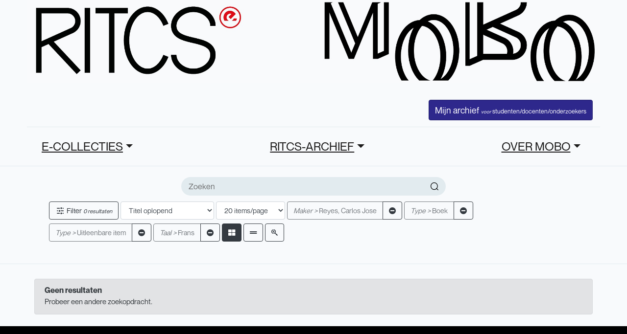

--- FILE ---
content_type: text/html; charset=UTF-8
request_url: https://mobo.ritcs.be/search?sort=title_asc&per_page=12&row_type=grid&current_page=1&content_type=Boek%7CUitleenbare%20item&creator=Reyes,%20Carlos%20Jose&language=Frans
body_size: 4344
content:
<!DOCTYPE html>
<html lang="nl">

<head>
    <meta charset="utf-8">
    <meta name="viewport" content="width=device-width, initial-scale=1">

    <title>MoBo</title>



    <link href="/css/user.css" rel="stylesheet">


    <link rel="stylesheet" type="text/css" href="/css/fontello.css">
    <link rel="stylesheet" type="text/css" href="/css/fontello-codes.css">

        <meta name="description" content="Media-Archief RITCS">
        <script src="https://cdn.jsdelivr.net/npm/vanilla-lazyload@17.1.2/dist/lazyload.min.js"></script>


    </head>

<body>






    <div class="wrapper hp_1">


        <header style="max-width: 1170px; margin-left: auto; margin-right: auto;">
    <div class="mb-4">
        <a href="/">
            <img src="/images/banner.jpg" alt="MoBo Logo" class="w-100" />
        </a>
    </div>
    <div class="top_bar">
        <div class="container">
            <div class="top_header_content d-flex justify-content-between">
                <div class="menu_logo mt-0">
                    <!--a href="#" class="menu">
                        <i class="icon-menu"></i>
                    </a-->
                    <a href="/" class="logo d-none" id="menu_logo_image">
                        <img src="/images/banner.jpg" alt="MoBo Logo" class="w-100" />
                    </a>
                </div>
                <!--menu_logo end-->
                                <ul class="controls-lv">
                    <!--li>
                        <a href="#"><i class="icon-message"></i></a>
                    </li>
                    <li>
                        <a href="#"><i class="icon-notification"></i></a>
                    </li-->

                    
                                        <li class="user-login">
                        <a href="/login/" class="btn btn-primary text-white">
                            Mijn archief
                            <span style="font-size: 0.7em;">
                                <span class="user-log-info-large"><em>voor</em> studenten/docenten/onderzoekers</span>
                                <span class="user-log-info-small">RITCS</span>
                            </span>
                        </a>

                                            </li>

                </ul>
                <!--controls-lv end-->
                <!--div class="clearfix"></div-->
            </div>
            <!--top_header_content end-->
        </div>

    </div>

    <!--header_content end-->
    <div class="btm_bar">
        <div class="container">
            <div class="btm_bar_content">
                <nav class="col-12">
                    <ul class="d-flex justify-content-between">
                        <!--li><a href="#">Pages</a>
                            <div class="mega-menu">
                                <ul>
                                    <li><a href="index.html">Homepage</a></li>
                                    <li><a href="single_video_page.html">Single Video Page</a></li>
                                    <li><a href="Single_Video_Simplified_Page.html">Single Video Simplified Page</a></li>
                                    <li><a href="single_video_fullwidth_page.html">Singel Video Full Width Page</a></li>
                                    <li><a href="single_video_playlist.html">Single Video Playlist Page</a></li>
                                    <li><a href="Upload_Video.html">Upload Video Page</a></li>
                                    <li><a href="Upload_Edit.html">Upload Video Edit Page</a></li>
                                    <li><a href="Browse_Channels.html">Browse channels page</a></li>
                                    <li><a href="Searched_Videos_Page.html">Searched videos page</a></li>
                                </ul>
                                <ul>
                                    <li><a href="#">Single channel <span class="icon-arrow_below"></span></a>
                                        <ul>
                                            <li><a href="Single_Channel_Home.html">Single Channel Home page</a></li>
                                            <li><a href="Single_Channel_Videos.html">Single Channel videos page</a></li>
                                            <li><a href="Single_Channel_Playlist.html">single channel playlist page</a></li>
                                            <li><a href="Single_Channel_Channels.html">single channel channels page</a></li>
                                            <li><a href="Single_Channel_About.html">single channel about page</a></li>
                                            <li><a href="Single_Channel_Products.html">single channel products page</a></li>
                                        </ul>
                                    </li>
                                    <li><a href="History_Page.html">History page</a></li>
                                    <li><a href="Browse_Categories.html">Browse Categories Page</a></li>
                                    <li><a href="Updates_From_Subs.html">Updates from subscription page</a></li>
                                    <li><a href="login.html">login page</a></li>
                                    <li><a href="signup.html">signup page</a></li>
                                    <li><a href="User_Account_Page.html">User account page</a></li>
                                </ul>
                            </div>
                            <div class="clearfix"></div>
                        </li-->
                        
                                                <li class="drpdown">
    <a href="" class="dropdown-toggle text-underline" style="text-underline-offset: 0.5em; text-decoration: underline;" href="#" role="button" id="dropdownMenuLink" data-toggle="dropdown" aria-haspopup="true" aria-expanded="false">E-COLLECTIES</a>
        <div class="dropdown-menu" aria-labelledby="dropdownMenuLink">
                <a href="/cms/page/65/online-bronnen" class="dropdown-item">Online Bronnen/ Online Sources</a>
                <a href="/cms/page/1340/online-sources-of-dramatic-arts" class="dropdown-item">Online Sources of Dramatic Arts</a>
                <a href="/cms/page/421/luister" class="dropdown-item">Luister/Listen</a>
            </div>
</li>
<li class="drpdown">
    <a href="" class="dropdown-toggle text-underline" style="text-underline-offset: 0.5em; text-decoration: underline;" href="#" role="button" id="dropdownMenuLink" data-toggle="dropdown" aria-haspopup="true" aria-expanded="false">RITCS-ARCHIEF</a>
        <div class="dropdown-menu" aria-labelledby="dropdownMenuLink">
                <a href="/cms/page/87/over-het-archief" class="dropdown-item">Over het archief</a>
                <a href="/cms/page/92/werk-indienen" class="dropdown-item">Werk indienen</a>
                <a href="/cms/page/96/mijn-archief" class="dropdown-item">Mijn archief</a>
                <a href="/cms/page/98/opdracht-aanmaken" class="dropdown-item">Opdracht aanmaken</a>
            </div>
</li>
<li class="drpdown">
    <a href="" class="dropdown-toggle text-underline" style="text-underline-offset: 0.5em; text-decoration: underline;" href="#" role="button" id="dropdownMenuLink" data-toggle="dropdown" aria-haspopup="true" aria-expanded="false">OVER MOBO</a>
        <div class="dropdown-menu" aria-labelledby="dropdownMenuLink">
                <a href="/cms/page/60/werk-lenen-reserveren" class="dropdown-item">Lenen &amp; reserveren</a>
                <a href="/cms/page/2/about" class="dropdown-item">Over ons</a>
            </div>
</li>


                        
                                            </ul>
                </nav>
                <!--navigation end-->
                                <!--shr_links end-->
                <!--ul class="vid_thums">
                    <li>
                        <a href="#"><i class="fas fa-th-large"></i></a>
                    </li>
                </ul-->
                <!--vid_status end-->
                <div class="clearfix"></div>
            </div>
            <!--btm_bar_content end-->
        </div>
    </div>
    <!--btm_bar end-->
</header>
<!--header end-->





<div class="side_menu">
    <!--div class="form_dvv">
        <a href="#" class="login_form_show">Sign in</a>
    </div-->
    <div class="sd_menu">
        <ul class="mm_menu">
            <li>
                <span>
                    <i class="icon-home"></i>
                </span>
                <a href="/">Thuispagina</a>
            </li>
            <!--li>
                        <span>
                            <i class="icon-fire"></i>
                        </span>
                        <a href="#">Trending</a>
                    </li>
                    <li>
                        <span>
                            <i class="icon-subscriptions"></i>
                        </span>
                        <a href="#">Subscriptions</a>
                    </li-->
        </ul>
    </div>
    <!--sd_menu end-->
    <!--div class="sd_menu">
                <h3>MoBo</h3>
                <ul class="mm_menu">
                    <li>
                        <span>
                            <i class="icon-history"></i>
                        </span>
                        <a href="/biblio/rental/my">Uitleningen</a>
                    </li>
                    <li>
                        <span>
                            <i class="icon-watch_later"></i>
                        </span>
                        <a href="#">Later bekijken</a>
                    </li>
                    <li>
                        <span>
                            <i class="icon-purchased"></i>
                        </span>
                        <a href="#">Purchases</a>
                    </li>
                    <li>
                        <span>
                            <i class="icon-like"></i>
                        </span>
                        <a href="#">Liked Videos</a>
                    </li>
                    <li>
                        <span>
                            <i class="icon-play_list"></i>
                        </span>
                        <a href="#">Playlist</a>
                    </li>
                </ul>
            </div-->
    <!--sd_menu end-->
    <!--div class="sd_menu subs_lst">
                <h3>Subscriptions</h3>
                <ul class="mm_menu">
                    <li>
                        <span class="usr_name">
                            <img src="/images//resources/th1.png" alt="">
                        </span>
                        <a href="#">Dr Disrespect</a>
                        <small>3</small>
                    </li>
                    <li>
                        <span class="usr_name">
                            <img src="/images//resources/th2.png" alt="">
                        </span>
                        <a href="#">ASMR</a>
                        <small>6</small>
                    </li>
                    <li>
                        <span class="usr_name">
                            <img src="/images//resources/th3.png" alt="">
                        </span>
                        <a href="#">Rivvrs</a>
                        <small>2</small>
                    </li>
                    <li>
                        <span class="usr_name">
                            <img src="/images//resources/th4.png" alt="">
                        </span>
                        <a href="#">The Verge</a>
                        <small>11</small>
                    </li>
                    <li>
                        <span class="usr_name">
                            <img src="/images//resources/th5.png" alt="">
                        </span>
                        <a href="#">Seeker</a>
                        <small>3</small>
                    </li>
                    <li>
                        <span class="usr_name">
                            <img src="/images//resources/sn.png" alt="">
                        </span>
                        <a href="#">Music</a>
                        <small>20</small>
                    </li>
                </ul>
                <a href="#" class="more-ch"><i class="icon-arrow_below"></i> Show 14 more</a>
            </div-->
    <!--sd_menu end-->
    <div class="sd_menu">
        <ul class="mm_menu">
            <!--li>
                        <span>
                            <i class="icon-settings"></i>
                        </span>
                        <a href="#">Settings</a>
                    </li>
                    <li>
                        <span>
                            <i class="icon-flag"></i>
                        </span>
                        <a href="#">Report history</a>
                    </li-->
                        <li>
                <span>
                    <i class="fas fa-sign-in-alt"></i>
                </span>
                <a href="/login/">Inloggen</a>
            </li>
                    </ul>
    </div>
    <!--sd_menu end-->
    <!--div class="sd_menu m_linkz">
        <ul class="mm_menu">
            <li><a href="https://www.ritcs.be">RITCS-website</a></li>
        </ul>

        <span>azyrusthemes</span>

    </div-->
    <!--sd_menu end-->
    <div class="sd_menu bb-0">
        <!--ul class="social_links">
            <li>
                <a href="#">
                    <i class="icon-facebook-official"></i>
                </a>
            </li>
            <li>
                <a href="#">
                    <i class="icon-twitter"></i>
                </a>
            </li>
            <li>
                <a href="#">
                    <i class="icon-instagram"></i>
                </a>
            </li>
        </ul-->
        <!--social_links end-->
    </div>
    <!--sd_menu end-->
    <div class="dd_menu"></div>
</div>
<!--side_menu end-->


        

<section class="filter-sec">
	<div class="container">

		<form method="get" action="/search/">
			<div class="row">

				<div class="col-12 mb-2">
										<div class="search_page_form">
						<input type="text" name="search" placeholder="Zoeken" value="">
						<button type="submit">
							<i class="icon-search"></i>
						</button>
					</div>
					
					
										
															<input type="hidden" name="creator[]" value="Reyes, Carlos Jose" />
					
										
										
										
										
										
										
										
										
															<input type="hidden" name="content_type[]" value="Boek" />
					
															<input type="hidden" name="content_type[]" value="Uitleenbare item" />
					
										
															<input type="hidden" name="language[]" value="Frans" />
					
										
					<input type="hidden" name="row_type" value="grid" />

					<input type="hidden" name="advanced_form" value="0" />

					
				<div class="col-12 mb-2 mt-2">
					<div class="form-inline">
						<div class="btn btn-outline-dark mr-1" data-toggle="collapse" href="#search-filter" role="button" aria-expanded="false" aria-controls="search-filter">
							<i class="icon-filter"></i> Filter <em>0 resultaten</em>
						</div>

						<select class="form-control mr-1" name="sort" onChange="this.form.submit()">
														<option value="best_result" >Beste overeenkomst</option>
														<option value="title_asc" selected>Titel oplopend</option>
														<option value="title_desc" >Titel aflopend</option>
														<option value="creator_asc" >Maker oplopend</option>
														<option value="creator_desc" >Maker aflopend</option>
														<option value="academy_year_asc" >Academiejaar oplopend</option>
														<option value="academy_year_desc" >Academiejaar aflopend</option>
													</select>

						<select class="form-control mr-1" name="per_page" onChange="this.form.submit()">
														<option value="20" >20 items/page</option>
														<option value="50" >50 items/page</option>
														<option value="100" >100 items/page</option>
													</select>

						<!-- Search text filter -->
						
						<!-- Search selection filter -->
																														<div class="btn-group mr-1 mt-1 mb-1" role="group">
							<button type="button" class="btn btn-outline-dark" disabled>
								<span style="font-style: italic;">Maker &gt;</span>
								Reyes, Carlos Jose
							</button>
							<a class="btn btn-outline-dark" href="https://mobo.ritcs.be/search?sort=title_asc&amp;per_page=12&amp;row_type=grid&amp;current_page=1&amp;content_type=Boek|Uitleenbare item&amp;language=Frans" type="button" class="btn btn-outline-dark"><i class="fas fa-minus-circle"></i></a>
						</div>
																																																																																																												<div class="btn-group mr-1 mt-1 mb-1" role="group">
							<button type="button" class="btn btn-outline-dark" disabled>
								<span style="font-style: italic;">Type &gt;</span>
								Boek
							</button>
							<a class="btn btn-outline-dark" href="https://mobo.ritcs.be/search?sort=title_asc&amp;per_page=12&amp;row_type=grid&amp;current_page=1&amp;content_type=Uitleenbare item&amp;creator=Reyes, Carlos Jose&amp;language=Frans" type="button" class="btn btn-outline-dark"><i class="fas fa-minus-circle"></i></a>
						</div>
												<div class="btn-group mr-1 mt-1 mb-1" role="group">
							<button type="button" class="btn btn-outline-dark" disabled>
								<span style="font-style: italic;">Type &gt;</span>
								Uitleenbare item
							</button>
							<a class="btn btn-outline-dark" href="https://mobo.ritcs.be/search?sort=title_asc&amp;per_page=12&amp;row_type=grid&amp;current_page=1&amp;content_type=Boek&amp;creator=Reyes, Carlos Jose&amp;language=Frans" type="button" class="btn btn-outline-dark"><i class="fas fa-minus-circle"></i></a>
						</div>
																								<div class="btn-group mr-1 mt-1 mb-1" role="group">
							<button type="button" class="btn btn-outline-dark" disabled>
								<span style="font-style: italic;">Taal &gt;</span>
								Frans
							</button>
							<a class="btn btn-outline-dark" href="https://mobo.ritcs.be/search?sort=title_asc&amp;per_page=12&amp;row_type=grid&amp;current_page=1&amp;creator=Reyes, Carlos Jose&amp;content_type=Boek|Uitleenbare item" type="button" class="btn btn-outline-dark"><i class="fas fa-minus-circle"></i></a>
						</div>
												

																		<a href="https://mobo.ritcs.be/search?creator[]=Reyes, Carlos Jose&amp;content_type[]=Boek|Uitleenbare item&amp;language[]=Frans&amp;per_page=12&amp;search=&amp;row_type=grid&amp;sort=title_asc&amp;current_page=1&amp;per_page=12" class="btn btn-outline-dark mr-1 active" title="Kolomweergave">
							<i class="fas fa-th-large"></i>
						</a>
												<a href="https://mobo.ritcs.be/search?creator[]=Reyes, Carlos Jose&amp;content_type[]=Boek|Uitleenbare item&amp;language[]=Frans&amp;per_page=12&amp;search=&amp;row_type=row&amp;sort=title_asc&amp;current_page=1&amp;per_page=12" class="btn btn-outline-dark mr-1 " title="Rijweergave">
							<i class="fas fa-grip-lines"></i>
						</a>
						
												<a class="btn btn-outline-dark cursor" href="https://mobo.ritcs.be/search?sort=title_asc&amp;per_page=12&amp;row_type=grid&amp;current_page=1&amp;creator=Reyes, Carlos Jose&amp;content_type=Boek|Uitleenbare item&amp;language=Frans&advanced_form=1" type="button" class="btn btn-outline-dark" title="Geavanceerd zoeken">
							<i class="fab fa-searchengin"></i>
						</a>
						
											</div>
		</form>



		<div class="col-12 collapse mt-2" id="search-filter">
			<div class="row">
												<div class="col-12 col-md-4">
					<h3>Tag</h3>

										<p style="font-style: italic;">Geen</p>
					
									</div>
												<div class="col-12 col-md-4">
					<h3>Maker</h3>

										<p style="font-style: italic;">Geen</p>
					
									</div>
												<div class="col-12 col-md-4">
					<h3>Opleiding/traject</h3>

										<p style="font-style: italic;">Geen</p>
					
									</div>
												<div class="col-12 col-md-4">
					<h3>Traject</h3>

										<p style="font-style: italic;">Geen</p>
					
									</div>
												<div class="col-12 col-md-4">
					<h3>Type</h3>

										<p style="font-style: italic;">Geen</p>
					
									</div>
												<div class="col-12 col-md-4">
					<h3>Genre</h3>

										<p style="font-style: italic;">Geen</p>
					
									</div>
												<div class="col-12 col-md-4">
					<h3>Opdracht</h3>

										<p style="font-style: italic;">Geen</p>
					
									</div>
												<div class="col-12 col-md-4">
					<h3>Persoonsnaam</h3>

										<p style="font-style: italic;">Geen</p>
					
									</div>
												<div class="col-12 col-md-4">
					<h3>Academiejaar</h3>

										<p style="font-style: italic;">Geen</p>
					
									</div>
												<div class="col-12 col-md-4">
					<h3>Type</h3>

										<p style="font-style: italic;">Geen</p>
					
									</div>
												<div class="col-12 col-md-4">
					<h3>Taal</h3>

										<p style="font-style: italic;">Geen</p>
					
									</div>
				

				<!--div class="col-lg-2 col-md-4 col-sm-4 col-6 full_wdth">
				<div class="filter">
					<h3 class="fl-head"><i class="icon-calender"></i> Upload Date</h3>
					<ul class="lnks">
						<li><a href="#">Last hour</a></li>
						<li><a href="#">Today</a></li>
						<li><a href="#">This week</a></li>
						<li><a href="#">This month</a></li>
						<li><a href="#">This year</a></li>
					</ul>
				</div>
			</div>
			<div class="col-lg-2 col-md-4 col-sm-4 col-6 full_wdth">
				<div class="filter">
					<h3 class="fl-head"><i class="icon-playlist"></i> Type</h3>
					<ul class="lnks">
						<li><a href="#">Video <i class="icon-cancel"></i></a></li>
						<li><a href="#">Channel</a></li>
						<li><a href="#">Playlist</a></li>
						<li><a href="#">Movie</a></li>
						<li><a href="#">Show</a></li>
					</ul>
				</div>
			</div>
			<div class="col-lg-2 col-md-4 col-sm-4 col-6 full_wdth">
				<div class="filter">
					<h3 class="fl-head"><i class="icon-watch_later"></i> Duration</h3>
					<ul class="lnks">
						<li><a href="#">Short ( 4 min)</a></li>
						<li><a href="#">Long ( 20 min)</a></li>
					</ul>
				</div>
			</div>
			<div class="col-lg-2 col-md-4 col-sm-4 col-6 full_wdth">
				<div class="filter">
					<h3 class="fl-head"><i class="icon-features"></i> Features</h3>
					<ul class="lnks">
						<li><a href="#">Live</a></li>
						<li><a href="#">4K</a></li>
						<li><a href="#">HD <i class="icon-cancel"></i></a></li>
						<li><a href="#">360</a></li>
						<li><a href="#">3D</a></li>
					</ul>
				</div>
			</div>
			<div class="col-lg-2 col-md-4 col-sm-4 col-6 full_wdth">
				<div class="filter">
					<h3 class="fl-head"><i class="icon-star"></i> Sort by</h3>
					<ul class="lnks">
						<li><a href="#">Relevance </a></li>
						<li><a href="#">Upload data</a></li>
						<li><a href="#">View count</a></li>
						<li><a href="#">Rating</a></li>
					</ul>
				</div>

			</div-->
			</div>
		</div>
</section>
<!--filter-sec end-->


<section class="vds-main">
    <div class="vidz-row">
        <div class="container">
            <div class="vidz_list m-0">
                <div class="row">
                                        <div class="col-12">
                        <div class="alert alert-secondary">
                            <h1 class="alert-heading bold">Geen resultaten</h1>
                            <p>Probeer een andere zoekopdracht.</p>
                        </div>
                    </div>
                    

                                                            
                </div>
                <!--vidz_list end-->
            </div>
        </div>
        <!--vidz-row end-->
</section>
<!--vds-main end-->




        <section class="footer text-center mb-3 mt-2" style="padding-top: 5em; background-color: black; color: white;">

            <hr />
            <!--div>
                <ul class="dot-comma-list small">
                    <li><a href="">Nieuws</a></li>
                    <li><a href="">Contact</a></li>
                </ul>
            </div-->
            <div class="text-muted mb-1">
                Privacybeleid: mobo.ritcs.be maakt enkel gebruik van essentiële cookies.
            </div>
            <div class="pb-2">
                © 2026 RITCS | School of Arts. Royal Institute for Theatre, Cinema & Sound
            </div>
        </section>

    </div>
    <!--wrapper end-->







    <script src="/js/app.js"></script>
    <script src="/js/manifest.js"></script>
    <script src="/js/vendor.js"></script>
    <script src="/js/init.js"></script>

</body>

</html>